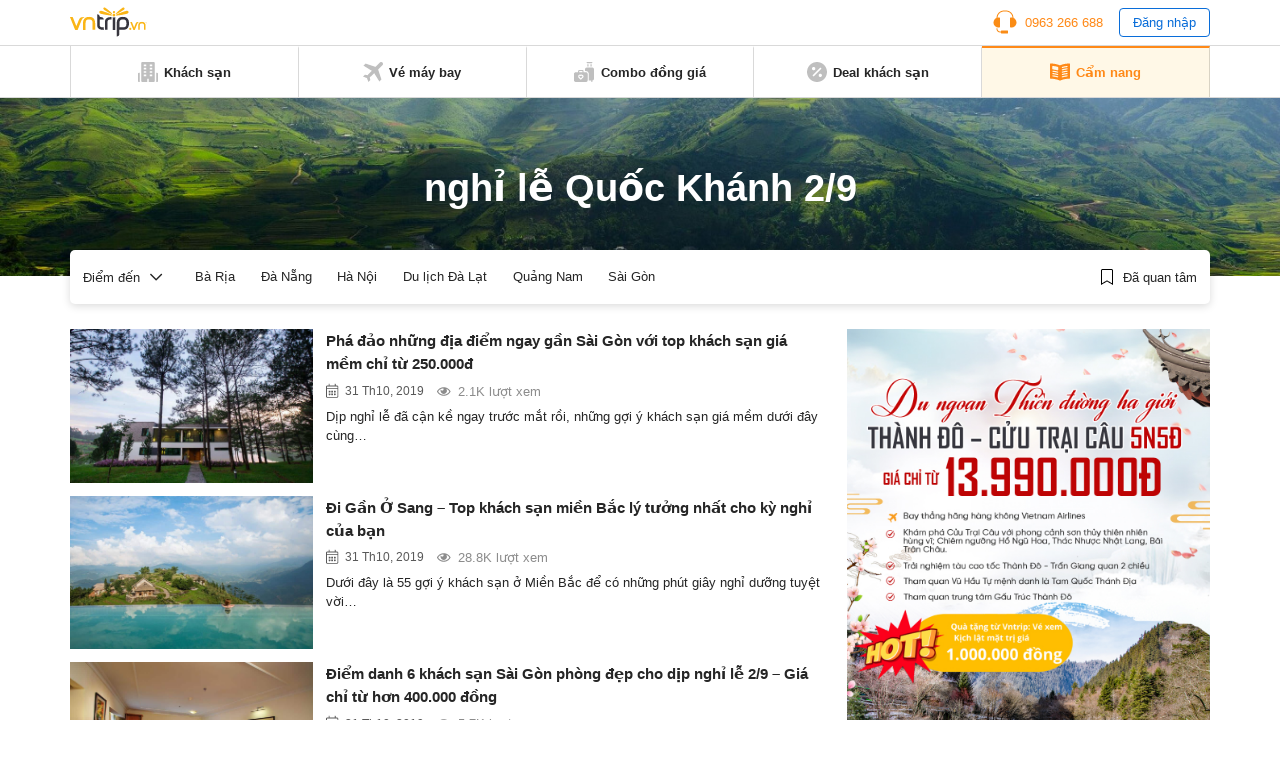

--- FILE ---
content_type: text/html; charset=utf-8
request_url: https://www.google.com/recaptcha/api2/aframe
body_size: 267
content:
<!DOCTYPE HTML><html><head><meta http-equiv="content-type" content="text/html; charset=UTF-8"></head><body><script nonce="3hRj6u80bW_rBuuWCt0kfA">/** Anti-fraud and anti-abuse applications only. See google.com/recaptcha */ try{var clients={'sodar':'https://pagead2.googlesyndication.com/pagead/sodar?'};window.addEventListener("message",function(a){try{if(a.source===window.parent){var b=JSON.parse(a.data);var c=clients[b['id']];if(c){var d=document.createElement('img');d.src=c+b['params']+'&rc='+(localStorage.getItem("rc::a")?sessionStorage.getItem("rc::b"):"");window.document.body.appendChild(d);sessionStorage.setItem("rc::e",parseInt(sessionStorage.getItem("rc::e")||0)+1);localStorage.setItem("rc::h",'1769056196507');}}}catch(b){}});window.parent.postMessage("_grecaptcha_ready", "*");}catch(b){}</script></body></html>